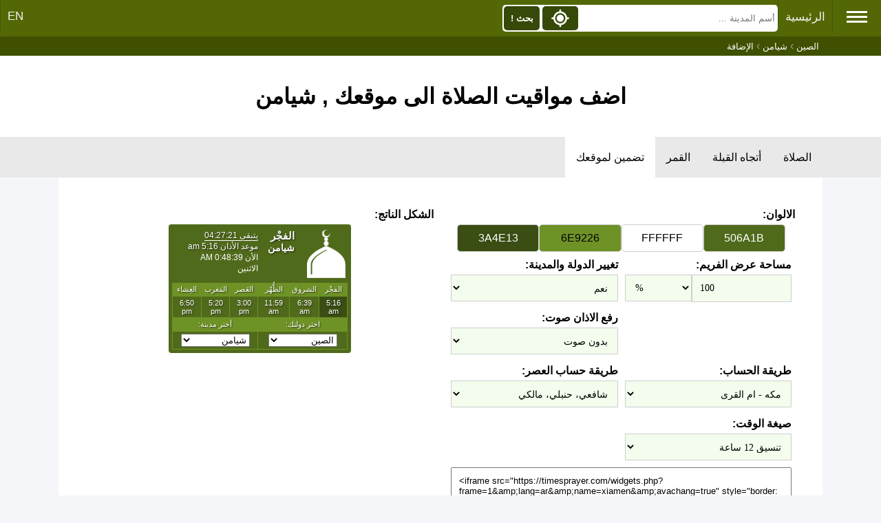

--- FILE ---
content_type: text/html; charset=UTF-8
request_url: https://timesprayer.com/prayer-times-widgets-xiamen.html
body_size: 6946
content:
<!DOCTYPE html><html lang="ar"><head><meta charset="utf-8"><title>إضف مواقيت الصلاة لمدينة شيامن لموقعك الالكتروني</title><meta http-equiv="X-UA-Compatible" content="IE=edge"><meta name="viewport" content="width=device-width, initial-scale=1"><meta name="keywords" content="مواقيت الصلاة,مواقيت,الصلاة,اوقات الصلاة,Time prayer,Prayer Times شيامن"/><meta name="description" content="إضف مواقيت الصلاة لمدينة شيامن  prayer times شيامن  لموقعك الالكتروني"/><link rel="shortcut icon" type="image/x-icon" href="//timesprayer.com/images/favicon.ico"/><meta name="theme-color" content="#59771D"><link rel="alternate" hreflang="x-default" href="https://timesprayer.com/prayer-times-widgets-xiamen.html"/><link rel="alternate" hreflang="ar" href="https://timesprayer.com/prayer-times-widgets-xiamen.html"/><link rel="alternate" hreflang="en" href="https://timesprayer.com/en/prayer-times-widgets-xiamen.html"/><meta property="og:title" content="إضف مواقيت الصلاة لمدينة شيامن لموقعك الالكتروني"/><meta property="og:description" content="إضف مواقيت الصلاة لمدينة شيامن  prayer times شيامن  لموقعك الالكتروني"/><meta property="og:type" content="website"/><meta property="og:url" content="//timesprayer.com/prayer-times-widgets-xiamen.html"/><meta property="og:image" content="//timesprayer.com/files/1401983634_800px-Flag_of_the_Peoples_Republic_of_China.svg.png"/><link rel="image_src" type="image/png" href="//timesprayer.com/files/1401983634_800px-Flag_of_the_Peoples_Republic_of_China.svg.png"/><meta property="og:image:type" content="image/png"/><style>*{list-style:none;text-decoration:none;margin:0;padding:0;box-sizing:border-box;font-family:'Open Sans',sans-serif;direction:rtl}a{text-decoration:none;color:#2e52a4}body{background:#f5f6fa;position:relative}.container{min-height:calc(100vh-237px)}.sidebar{background:rgb(83,104,5);position:absolute;right:0;width:225px;height:100%;padding:20px 0;transition:all .5s ease;z-index:2;min-height:718px}.sidebar .logo{margin-bottom:30px;text-align:center}.sidebar .logo img{display:block;width:102.39px;height:127.28px;margin:0 auto}.sidebar .logo h3{color:#fff;margin:10px 0 5px}.sidebar .logo p{color:rgb(206,240,253);font-size:14px}.sidebar ul li{padding-left:5px}.sidebar ul li a{display:block;padding:13px 30px;border-bottom:1px solid #678d10;color:rgb(241,237,237);font-size:16px;position:relative}.sidebar ul li a:hover,.sidebar ul li a.active{color:#364909;background:white;border-left:2px solid rgb(86,104,5)}.sidebar ul li a:hover:before,.sidebar ul li a.active:before{display:block}.sidebar li a.prayertimes{background:url(//timesprayer.com/images/prayertimes.svg) no-repeat;background-position-y:center;background-position-x:right}.sidebar li a.date{background:url(//timesprayer.com/images/calendar.svg) no-repeat;background-position-y:center;background-position-x:right}.sidebar li a.convert{background:url(//timesprayer.com/images/clock.svg) no-repeat;background-position-y:center;background-position-x:right}.sidebar li a.moon{background:url(//timesprayer.com/images/moon.svg) no-repeat;background-position-y:center;background-position-x:right}.sidebar li a.zakat{background:url(//timesprayer.com/images/calculator.svg) no-repeat;background-position-y:center;background-position-x:right}.sidebar li a.dua{background:url(//timesprayer.com/images/dua.svg) no-repeat;background-position-y:center;background-position-x:right}.sidebar li a.qibla{background:url(//timesprayer.com/images/qibla.svg) no-repeat;background-position-y:center;background-position-x:right}.sidebar li a.allahnames{background:url(//timesprayer.com/images/99.svg) no-repeat;background-position-y:center;background-position-x:right}.sidebar li a.totalmuslims{background:url(//timesprayer.com/images/totalmuslims.svg) no-repeat;background-position-y:center;background-position-x:right}.container{padding:0;line-height:28px;max-width:1110px;margin:0 auto}#header{text-align:center;background:#FFF;padding:30px 0}.topnav{background-color:rgb(83,104,5);padding-bottom:3px}.topnav a{float:right;display:block;color:#f2f2f2;text-align:center;padding:14px 10px;text-decoration:none;font-size:17px;border-left:1px solid rgb(66,90,17)}.topnav .hamburger{padding:12px 20px;font-size:26px;display:inline;float:right;border-left:1px solid rgb(66,90,17);cursor:pointer}.topnav a:hover,.topnav .hamburger:hover{background-color:rgb(70,93,25);color:#FFF}.topnav .active{background-color:#4CAF50;color:white}.topnav .hamburger i{width:30px;height:3px;background-color:#FFF;margin:4px 0;display:block}.topnav-left{float:left}.containerBlock{background-color:#FFF;padding:30px;margin-top:30px}.containerBlock h1{font-size:26px}.containerBlock h2{font-size:20px}@media only screen and (max-width:1572px){.sidebar{right:-225px}}@media only screen and (max-width:640px){h1{font-size:22px}}#footer{background:#FFF;padding:30px;font-size:16px;color:rgb(71,97,20);text-align:center;border-top:#e6e6e6 solid 3px}.clear{clear:both}.topnav .searchBlock{display:inline-block}.topnav form{position:relative;display:inline-block;padding:0;margin:0;background-color:#FFF;margin-top:7px;border-radius:5px;width:400px}.topnav form input{height:35px;float:right;margin:2px;border-width:0;background-color:#FFF;padding:2px;width:70.5%}.topnav form button{height:35px;float:left;margin:2px;border-width:0;padding:2px;background-color:#364909;width:13%;border-radius:5px;color:#FFF;font-weight:bold}.topnav form button img{height:100%;width:100%}.autocomplete-items{position:absolute;right:3px;background-color:#FFF;width:98%;z-index:1;top:39px}.autocomplete-items div{padding:10px;cursor:pointer;background-color:#fff;text-align:right;font-size:.72em}.autocomplete-items div:nth-of-type(even){background:#f2f2f2}.autocomplete-items div:hover{background-color:#e9e9e9}.autocomplete-items div .ciname{display:block;color:#017cbd;line-height:1.2}.autocomplete-items div .flag{width:20px;height:14px;border-width:0;margin-left:5px}.a .autocomplete-items div:hover{background-color:#e9e9e9}span.flag{width:22px;height:15px;display:inline-block;border:1px solid #ccc}img.flag{width:30px}.flag{background:url(//timesprayer.com/images/flags_responsive.png) no-repeat;background-size:100%}.autocomplete-active{background-color:DodgerBlue!important;color:#fff}@media only screen and (min-width:1573px){.topnav form{margin-right:90px}}@media only screen and (max-width:640px){.topnav form,.topnav .searchBlock{display:inline-block;width:100%}}.breadcrumb{background-color:rgb(63 80 0);}.breadcrumb ol{padding:5px 5px;list-style:none;max-width:1110px;margin:0 auto;color:#999999}.breadcrumb ol li{display:inline;font-size:13px;color:#FFF}.breadcrumb ol li a{color:#FFF;text-decoration:none}.breadcrumb ol li a:hover{color:#ccc;text-decoration:underline}@media (max-width:640px){.breadcrumb{display:none}}.midLinks{background-color:#e9e9e9;text-overflow:ellipsis;white-space:nowrap}.midLinks ul{list-style-type:none;margin:0;padding:0;max-width:1110px;margin:0 auto}.midLinks li{display:inline-block}.midLinks li a{display:block;color:#000;text-align:center;padding:20px 16px;font-size:16px}.midLinks .active{background-color:#FFF}.currLinks{background-color:#FFF;padding:10px 5px}.currLinks a{padding:3px 10px;display:inline-block;margin-right:1%;border-radius:5px;background-color:#f7f7f7;margin-bottom:10px}.currLinks a:hover{background-color:#ddd}.currLinks .active{background-color:#ddd}@media only screen and (max-width:520px){.midLinks{overflow:scroll}.currLinks a{width:48%}}.header{padding:40px 20px;text-align:center;background-color:#FFF}.firstBlock{margin-top:0}.txt-center{text-align:center}.txt-right{text-align:right}.colorbuttoms input{font-size:16px;padding:10px;text-align:center;direction:ltr;border:1px solid rgb(206,206,206);box-sizing:border-box;width:23.60%;border-radius:5px}.rows .col3{width:32.99%;float:right;padding:5px;box-sizing:border-box}.rows .col2{width:49.99%;float:right;padding:5px;box-sizing:border-box}.setting label{font-weight:bold}.rows .col2 select{width:100%;padding:10px;font-size:14px;border:1px solid rgb(206,206,206);background:rgb(243,252,237);font-family:tahoma}.widthsize input{box-sizing:border-box;width:60%;float:left;direction:ltr;padding:11px;font-size:14px;border:1px solid rgb(206,206,206);background:rgb(243,252,237);font-family:tahoma}.rows .widthsize select{box-sizing:border-box;width:39.99%;float:left;direction:ltr}.resultcode{padding:5px}.resultcode textarea{width:100%;box-sizing:border-box;padding:11px;direction:ltr;resize:vertical}.listinformation .setting,.listinformation .result{float:right;width:50%;box-sizing:border-box;padding:10px}#iframe1{height:200px}#iframe2{height:275px}#iframe3{height:266px}@media only screen and (max-width:700px){.containerBlock{padding:0}}@media only screen and (max-width:350px){.listinformation{padding:0}.listinformation .info{padding:0}.prayertimerange{font-size:10px;line-height:16px}}@media only screen and (max-width:768px){.mobile{width:100%!important;display:block}.listinformation{padding:0}.prayertimerange{font-size:12px;line-height:16px}}</style><script>['https://timesprayer.com/js/jscolor.min.1.2.js'].forEach(function(src){var script=document.createElement('script');script.src=src;script.async=false;document.head.appendChild(script);script.onload=function(){function shadeColor(color,percent){var R=parseInt(color.substring(1,3),16);var G=parseInt(color.substring(3,5),16);var B=parseInt(color.substring(5,7),16);R=parseInt(R*(100+percent)/100);G=parseInt(G*(100+percent)/100);B=parseInt(B*(100+percent)/100);R=(R<255)?R:255;G=(G<255)?G:255;B=(B<255)?B:255;var RR=((R.toString(16).length==1)?"0"+R.toString(16):R.toString(16));var GG=((G.toString(16).length==1)?"0"+G.toString(16):G.toString(16));var BB=((B.toString(16).length==1)?"0"+B.toString(16):B.toString(16));return RR+GG+BB}function rgb2hex(rgb){if(/^#[0-9A-F]{6}$/i.test(rgb))return rgb;rgb=rgb.match(/^rgb\((\d+),\s*(\d+),\s*(\d+)\)$/);function hex(x){return("0"+parseInt(x).toString(16)).slice(-2)}return hex(rgb[1])+hex(rgb[2])+hex(rgb[3])}}});function updateURLParameter(url,param,paramVal,remove){var newAdditionalURL="";var tempArray=url.split("?");var baseURL=tempArray[0];var additionalURL=tempArray[1];var temp="";if(additionalURL){tempArray=additionalURL.split("&");for(var i=0;i<tempArray.length;i++){if(tempArray[i].split('=')[0]!=param){newAdditionalURL+=temp+tempArray[i];temp="&"}}}var rows_txt="";if(!remove){var rows_txt=temp+""+param+"="+paramVal}return baseURL+"?"+newAdditionalURL+rows_txt}function changeTextAreaContent(theme){var content=document.getElementById('continer'+theme).innerHTML.trim();var parser=new DOMParser();var htmlDoc=parser.parseFromString(content,"text/html");htmlDoc.getElementById("iframe"+theme).removeAttribute("onload");htmlDoc.getElementById("iframe"+theme).removeAttribute("id");document.getElementById("result"+theme).innerHTML=htmlDoc.documentElement.getElementsByTagName("body")[0].innerHTML.split('&').join('&amp;')}function resizeIframe(frameId){if(document.getElementById(frameId).contentWindow.document.documentElement!=null){document.getElementById(frameId).style.height=document.getElementById(frameId).contentWindow.document.body.offsetHeight+'px'}}function updateframe(theme){var iframeid="iframe"+theme;if(document.getElementById("typewidth"+theme).value=='%'&&parseInt(document.getElementById("width"+theme).value)>=100){document.getElementById("width"+theme).value=100}document.getElementById(iframeid).style.width=document.getElementById("width"+theme).value+document.getElementById("typewidth"+theme).value;var defaultValues={"sound":"false","avachang":"false","method":"4","asr":"0","time":"1","fcolor":"506A1B","scolor":"FFFFFF","tcolor":"6E9226","frcolor":"3A4E13"};var src=document.getElementById(iframeid).src;for(var elm in defaultValues){if(document.getElementById(elm+theme).value==defaultValues[elm]){src=updateURLParameter(src,elm,document.getElementById(elm+theme).value,true)}else{src=updateURLParameter(src,elm,document.getElementById(elm+theme).value,false)}};document.getElementById(iframeid).src=src;document.getElementById(iframeid).onload=function(){resizeIframe(iframeid);changeTextAreaContent(theme)}}</script><meta name="google" value="notranslate"></head><body><div class="topnav" id="myTopnav"><span class="hamburger"><i></i><i></i><i></i></span><a href="//timesprayer.com" title="مواقيت الصلاة">الرئيسية</a><div class="topnav-left"><a href="//timesprayer.com/en/prayer-times-widgets-xiamen.html" title="EN">EN</a></div><div class="searchBlock" itemscope itemtype="https://schema.org/WebSite"><meta itemprop="url" content="//timesprayer.com/"/><form class="searchform" method="get" action="//timesprayer.com/search/" itemprop="potentialAction" itemscope itemtype="https://schema.org/SearchAction"><meta itemprop="target" content="//timesprayer.com/search/?q={q}"/><input type="search" name="q" id="q" aria-label="Search" placeholder="أسم المدينة ..." autocomplete="off" itemprop="query-input"/><button type="submit" class="search" onclick="searchLocation();return false;">بحث !</button><button type="button" class="location" onclick="myLocation()"><img src="//timesprayer.com/images/location.svg" title="جد مكاني !"></button></form><span id="resultLocation" style="color:#FFF;"></span></div><div class="clear"></div></div><div class="sidebar"><div class="logo"><a href="//timesprayer.com" title="مواقيت الصلاة"><img src="//timesprayer.com/images/logo.png" alt="logo"><h3>مواقيت الصلاة</h3><p>مواعيد الأذان</p></a></div><ul><li><a href="//timesprayer.com/prayertimes/" title="مواقيت الصلاة" class="prayertimes">مواقيت الصلاة</a></li><li><a href="//timesprayer.com/qibla/" title="إتجاه القبلة" class="qibla"> إتجاه القبلة</a></li><li><a href="//timesprayer.com/moon/" title="القمر اليوم" class="moon">القمر اليوم</a></li><li><a href="//timesprayer.com/zakatcalculator.html" title="حاسبة الزكاة" class="zakat">حاسبة الزكاة</a></li><li><a href="//timesprayer.com/todayhijridate.html" title="التاريخ الهجري" class="date">التاريخ الهجري</a></li><li><a href="//timesprayer.com/dateconverter.html" title="تحويل التاريخ" class="convert">تحويل التاريخ</a></li><li><a href="//timesprayer.com/hijricalendar.html" title="التقويم الهجري" class="date">التقويم الهجري</a></li><li><a href="//timesprayer.com/dua-and-azkar/" title="الدعاء والأذكار" class="dua"> الدعاء والأذكار</a></li><li><a href="//timesprayer.com/99-names-of-allah/" title="أسماء الله الحسنى" class="allahnames">أسماء الله الحسنى</a></li><li><a href="//timesprayer.com/muslim-population/" title="تعداد المسلمين" class="totalmuslims">تعداد المسلمين</a></li><li><a href="https://islamicazkar.com/" target="_blank" title="Islamic azkar" class="allahnames">أذكار إسلامية</a></li></ul></div><div class="breadcrumb"><ol itemscope itemtype="https://schema.org/BreadcrumbList"><li itemprop="itemListElement" itemscope itemtype="https://schema.org/ListItem"><a itemprop="item" href="//timesprayer.com/prayer-times-cities-china.html"><span itemprop="name">الصين</span></a><meta itemprop="position" content="1"/></li> ›
            <li itemprop="itemListElement" itemscope itemtype="https://schema.org/ListItem"><a itemprop="item" href="//timesprayer.com/prayer-times-in-xiamen.html"><span itemprop="name">شيامن</span></a><meta itemprop="position" content="2"/></li> ›
            <li itemprop="itemListElement" itemscope itemtype="https://schema.org/ListItem"><span itemprop="name">الإضافة</span><meta itemprop="position" content="3"/></li></ol></div><div class="header"><h1>اضف مواقيت الصلاة الى موقعك , شيامن</h1></div><div class="midLinks"><ul><li><a href="//timesprayer.com/prayer-times-in-xiamen.html" title="مواقيت الصلاة شيامن">الصلاة</a></li><li><a href="//timesprayer.com/direction-qibla-xiamen.html" title="اتجاه القبلة نحو الكعبة من شيامن">أتجاه القبلة</a></li><li><a href="//timesprayer.com/moon/china-cn/xiamen/">القمر</a></li><li><a href="//timesprayer.com/prayer-times-widgets-xiamen.html" class="active" title="تضمين لموقعك شيامن"> تضمين لموقعك</a></li></ul></div><div class="container"><div class="containerBlock firstBlock"><div class="listinformation"><div class="setting mobile"><div class="colors"><label>الالوان:</label><div class="colorbuttoms txt-center"><input class="jscolor" value="506A1B" onchange="updateframe(1);" id="fcolor1" autocomplete="off" style="background-color:rgb(80,106,27);color:rgb(255,255,255);"><input class="jscolor " value="FFFFFF" onchange="updateframe(1);" id="scolor1" autocomplete="off" style="background-color:rgb(255,255,255);color:rgb(0,0,0);"><input class="jscolor" value="6E9226" onchange="updateframe(1);" id="tcolor1" autocomplete="off" style="background-color:rgb(47,105,146);color:rgb(255,255,255);"><input class="jscolor" value="3A4E13" onchange="updateframe(1);" id="frcolor1" autocomplete="off" style="background-color:rgb(58,78,19);color:rgb(255,255,255);"></div></div><div class="options rows"><div class="col2 widthsize"><label>مساحة عرض الفريم:</label><input type="number" name="width" id="width1" value="100" onchange="updateframe(1);" required/><select name="typewidth" id="typewidth1" onchange="updateframe(1);"><option value="%" selected>%</option><option value="px">PX</option></select></div><div class="col2"><label>تغيير الدولة والمدينة:</label><select name="avachang" id="avachang1" onchange="updateframe(1);"><option value="true">نعم</option><option value="false">لا</option></select></div><div class="col2"><label>رفع الاذان صوت:</label><select name="sound" id="sound1" onchange="updateframe(1);"><option value="false">بدون صوت</option><option value="true">رفع الاذان صوت</option></select></div><div class="col2"><label>طريقة الحساب:</label><select name="method" id="method1" onchange="updateframe(1);"><option value="0">الجعفري - الاثنى عشريه</option><option value="1">كراتشي - جامعة العلوم الإسلامية</option><option value="2">الجمعية الإسلامية لأمريكا الشمالية</option><option value="3">رابطة العالم الإسلامي</option><option value="4" selected="selected">مكه - ام القرى</option><option value="5">الهيئة العامة المصرية للمساحة</option><option value="6">إعداد مخصص</option><option value="7">جامعة طهران - معهد الجيوفيزياء</option><option value="8">وزارة الشؤون الدينية والأوقاف الجزائرية</option><option value="9">الخليج 90 دقيقه العشاء ثابت</option><option value="10">الهيئة العامة المصرية للمساحة (Bis)</option><option value="11">اتحاد المنظمات الإسلامية في فرنسا</option><option value="12">نظام المعلومات الاندونيسي</option><option value="13">الشؤون الدينية التركية</option><option value="14">ألمانيا مخصص</option><option value="15">روسيا مخصص</option><option value="16">قطر</option><option value="17">مكه - ام القرى - رمضان</option><option value="18">هيئة المجلس الإسلامي السنغافوري (مویس)</option><option value="19">الكويت</option></select></div><div class="col2"><label>طريقة حساب العصر:</label><select name="asr" id="asr1" onchange="updateframe(1);"><option value="0" selected="selected">شافعي، حنبلي، مالكي</option><option value="1">حنفي</option></select></div><div class="col2"><label>صيغة الوقت:</label><select name="time" id="time1" onchange="updateframe(1);"><option value="0">تنسيق 24 ساعة</option><option value="1" selected="selected">تنسيق 12 ساعة</option></select></div><div class="clear"></div><div class="resultcode"><textarea name="result" id="result1" onclick="this.focus();this.select()" rows="6"></textarea></div></div></div><div class="result mobile"><h4>الشكل الناتج:</h4><div class="txt-center" style="width:265px;margin:0 auto;" id="continer1"><iframe src="//timesprayer.com/widgets.php?frame=1&lang=ar&name=xiamen" id="iframe1" style="border:none;overflow:hidden;"></iframe></div></div><div class="clear"></div></div><script>updateframe(1);</script></div><div class="containerBlock"><div class="listinformation"><div class="setting mobile"><div class="colors"><label>الالوان:</label><div class="colorbuttoms txt-center"><input class="jscolor" value="506A1B" onchange="updateframe(2);" id="fcolor2" autocomplete="off" style="background-color:rgb(80,106,27);color:rgb(255,255,255);"><input class="jscolor " value="FFFFFF" onchange="updateframe(2);" id="scolor2" autocomplete="off" style="background-color:rgb(255,255,255);color:rgb(0,0,0);"><input class="jscolor" value="6E9226" onchange="updateframe(2);" id="tcolor2" autocomplete="off" style="background-color:rgb(47,105,146);color:rgb(255,255,255);"><input class="jscolor" value="3A4E13" onchange="updateframe(2);" id="frcolor2" autocomplete="off" style="background-color:rgb(58,78,19);color:rgb(255,255,255);"></div></div><div class="options rows"><div class="col2 widthsize"><label>مساحة عرض الفريم:</label><input type="number" name="width" id="width2" value="100" onchange="updateframe(2);" required/><select name="typewidth" id="typewidth2" onchange="updateframe(2);"><option value="%" selected>%</option><option value="px">PX</option></select></div><div class="col2"><label>تغيير الدولة والمدينة:</label><select name="avachang" id="avachang2" onchange="updateframe(2);"><option value="true">نعم</option><option value="false">لا</option></select></div><div class="col2"><label>رفع الاذان صوت:</label><select name="sound" id="sound2" onchange="updateframe(2);"><option value="false">بدون صوت</option><option value="true">رفع الاذان صوت</option></select></div><div class="col2"><label>طريقة الحساب:</label><select name="method" id="method2" onchange="updateframe(2);"><option value="0">الجعفري - الاثنى عشريه</option><option value="1">كراتشي - جامعة العلوم الإسلامية</option><option value="2">الجمعية الإسلامية لأمريكا الشمالية</option><option value="3">رابطة العالم الإسلامي</option><option value="4" selected="selected">مكه - ام القرى</option><option value="5">الهيئة العامة المصرية للمساحة</option><option value="6">إعداد مخصص</option><option value="7">جامعة طهران - معهد الجيوفيزياء</option><option value="8">وزارة الشؤون الدينية والأوقاف الجزائرية</option><option value="9">الخليج 90 دقيقه العشاء ثابت</option><option value="10">الهيئة العامة المصرية للمساحة (Bis)</option><option value="11">اتحاد المنظمات الإسلامية في فرنسا</option><option value="12">نظام المعلومات الاندونيسي</option><option value="13">الشؤون الدينية التركية</option><option value="14">ألمانيا مخصص</option><option value="15">روسيا مخصص</option><option value="16">قطر</option><option value="17">مكه - ام القرى - رمضان</option><option value="18">هيئة المجلس الإسلامي السنغافوري (مویس)</option><option value="19">الكويت</option></select></div><div class="col2"><label>طريقة حساب العصر:</label><select name="asr" id="asr2" onchange="updateframe(2);"><option value="0" selected="selected">شافعي، حنبلي، مالكي</option><option value="1">حنفي</option></select></div><div class="col2"><label>صيغة الوقت:</label><select name="time" id="time2" onchange="updateframe(2);"><option value="0">تنسيق 24 ساعة</option><option value="1" selected="selected">تنسيق 12 ساعة</option></select></div><div class="clear"></div><div class="resultcode"><textarea name="result" id="result2" onclick="this.focus();this.select()" rows="6"></textarea></div></div></div><div class="result mobile"><h4>الشكل الناتج:</h4><div class="txt-center" style="width:265px;margin:0 auto;" id="continer2"><iframe src="//timesprayer.com/widgets.php?frame=2&lang=ar&name=xiamen" id="iframe2" style="border:none;overflow:hidden;"></iframe></div></div><div class="clear"></div></div><script>updateframe(2);</script></div><div class="containerBlock"><div class="listinformation"><div class="setting mobile"><div class="colors"><label>الالوان:</label><div class="colorbuttoms txt-center"><input class="jscolor" value="506A1B" onchange="updateframe(3);" id="fcolor3" autocomplete="off" style="background-color:rgb(80,106,27);color:rgb(255,255,255);"><input class="jscolor " value="FFFFFF" onchange="updateframe(3);" id="scolor3" autocomplete="off" style="background-color:rgb(255,255,255);color:rgb(0,0,0);"><input class="jscolor" value="6E9226" onchange="updateframe(3);" id="tcolor3" autocomplete="off" style="background-color:rgb(47,105,146);color:rgb(255,255,255);"><input class="jscolor" value="3A4E13" onchange="updateframe(3);" id="frcolor3" autocomplete="off" style="background-color:rgb(58,78,19);color:rgb(255,255,255);"></div></div><div class="options rows"><div class="col2 widthsize"><label>مساحة عرض الفريم:</label><input type="number" name="width" id="width3" value="100" onchange="updateframe(3);" required/><select name="typewidth" id="typewidth3" onchange="updateframe(3);"><option value="%" selected>%</option><option value="px">PX</option></select></div><div class="col2"><label>تغيير الدولة والمدينة:</label><select name="avachang" id="avachang3" onchange="updateframe(3);"><option value="true">نعم</option><option value="false">لا</option></select></div><div class="col2"><label>رفع الاذان صوت:</label><select name="sound" id="sound3" onchange="updateframe(3);"><option value="false">بدون صوت</option><option value="true">رفع الاذان صوت</option></select></div><div class="col2"><label>طريقة الحساب:</label><select name="method" id="method3" onchange="updateframe(3);"><option value="0">الجعفري - الاثنى عشريه</option><option value="1">كراتشي - جامعة العلوم الإسلامية</option><option value="2">الجمعية الإسلامية لأمريكا الشمالية</option><option value="3">رابطة العالم الإسلامي</option><option value="4" selected="selected">مكه - ام القرى</option><option value="5">الهيئة العامة المصرية للمساحة</option><option value="6">إعداد مخصص</option><option value="7">جامعة طهران - معهد الجيوفيزياء</option><option value="8">وزارة الشؤون الدينية والأوقاف الجزائرية</option><option value="9">الخليج 90 دقيقه العشاء ثابت</option><option value="10">الهيئة العامة المصرية للمساحة (Bis)</option><option value="11">اتحاد المنظمات الإسلامية في فرنسا</option><option value="12">نظام المعلومات الاندونيسي</option><option value="13">الشؤون الدينية التركية</option><option value="14">ألمانيا مخصص</option><option value="15">روسيا مخصص</option><option value="16">قطر</option><option value="17">مكه - ام القرى - رمضان</option><option value="18">هيئة المجلس الإسلامي السنغافوري (مویس)</option><option value="19">الكويت</option></select></div><div class="col2"><label>طريقة حساب العصر:</label><select name="asr" id="asr3" onchange="updateframe(3);"><option value="0" selected="selected">شافعي، حنبلي، مالكي</option><option value="1">حنفي</option></select></div><div class="col2"><label>صيغة الوقت:</label><select name="time" id="time3" onchange="updateframe(3);"><option value="0">تنسيق 24 ساعة</option><option value="1" selected="selected">تنسيق 12 ساعة</option></select></div><div class="clear"></div><div class="resultcode"><textarea name="result" id="result3" onclick="this.focus();this.select()" rows="6"></textarea></div></div></div><div class="result mobile"><h4>الشكل الناتج:</h4><div class="txt-center" style="width:265px;margin:0 auto;" id="continer3"><iframe src="//timesprayer.com/widgets.php?frame=3&lang=ar&name=xiamen" id="iframe3" style="border:none;overflow:hidden;"></iframe></div></div><div class="clear"></div></div><script>updateframe(3);</script></div></div><div id="footer"><div>V1.25.7-S3
- <a href="//timesprayer.com/c-PrivacyPolicy.html" title="Privacy Policy">Privacy Policy</a> - <a href="//timesprayer.com/c-aboutads.html" title="ظهور الاعلانات">ظهور الاعلانات</a></div><div><a href="https://symbolcopyright.com/" target="_blank" title="&#169;">&#169;</a> 2011 جميع الحقوق محفوظة لموقع <a href="//timesprayer.com" title="مواقيت الصلاة">مواقيت الصلاة</a></div>
Developed by MRSD</div><script>var hamburger=document.querySelector(".hamburger");hamburger.addEventListener("click",function(){var elm=document.getElementsByClassName("sidebar")[0];var currentVal=window.getComputedStyle(elm,null).getPropertyValue('right');if(currentVal=='0px'||currentVal==''){elm.style.right="-225px"}else{elm.style.right="0px"}});var siteURL='//timesprayer.com';var language='ar';function appJs(jsFile){var element=document.createElement("script");element.src=jsFile;document.body.appendChild(element)};function afterLoad(){setTimeout(function downloadJs(){appJs("https://maps.googleapis.com/maps/api/js?key=AIzaSyC9IneXdwfkqK4UbkZ_OZ_S0gDtfj9Ux0w&language=en");appJs("//timesprayer.com/js/search.1.2.3.js");var element=document.createElement("script");element.async=true;element.src="//pagead2.googlesyndication.com/pagead/js/adsbygoogle.js";document.body.appendChild(element);(adsbygoogle=window.adsbygoogle||[]).push({google_ad_client:"ca-pub-9184638470810001",enable_page_level_ads:true})},2000)}if(window.addEventListener)window.addEventListener("load",afterLoad,false);else if(window.attachEvent)window.attachEvent("onload",afterLoad);else window.onload=afterLoad;(function(i,s,o,g,r,a,m){i['GoogleAnalyticsObject']=r;i[r]=i[r]||function(){(i[r].q=i[r].q||[]).push(arguments)},i[r].l=1*new Date();a=s.createElement(o),m=s.getElementsByTagName(o)[0];a.async=1;a.src=g;m.parentNode.insertBefore(a,m)})(window,document,'script','//www.google-analytics.com/analytics.js','ga');ga('create','UA-51636779-1','timesprayer.com');ga('send','pageview');</script></body></html>

--- FILE ---
content_type: text/html; charset=UTF-8
request_url: https://timesprayer.com/widgets.php?frame=1&lang=ar&name=xiamen&avachang=true
body_size: 3734
content:
<!DOCTYPE html><html><head><title>Widget</title><style>html,body{margin:0;padding:0;background:#FFF}</style></head><body><style type="text/css">#boxframeprayer{width:100%;background:#506A1B;direction:rtl;color:#FFF;padding:5px;font-family:Tahoma,Geneva,sans-serif;border-radius:4px;box-sizing:border-box}#boxframeprayer img{border:0}#boxframeprayer table{border:0;width:100%;border-collapse:collapse}#boxframeprayer table tr td{vertical-align:top;padding:3px}#boxframeprayer table tr:first-child td img{height:70px}#boxframeprayer table tr td .currentpray{font-size:15px;font-weight:bold;text-shadow:1px 1px 2px rgba(0,0,0,.63)}#boxframeprayer table tr td .thetimes{font-size:12px;font-weight:normal;line-height:16px;text-shadow:1px 1px 2px rgba(0,0,0,.63)}#boxframeprayer table tr td .thetimes span:first-child{border-bottom:1px solid #FFF}#boxframeprayer table tr td .datetime{font-size:12px;font-weight:normal;line-height:16px;text-align:right}#boxframeprayer table tr td .city{font-size:14px;font-weight:bold;text-shadow:1px 1px 2px rgba(0,0,0,.63)}#boxframeprayer table tr td .country{font-size:12px;font-weight:normal;text-shadow:1px 1px 2px rgba(0,0,0,.63)}#boxframeprayer table tr.headtdprayer td{font-size:12px;text-align:center;background:#6E9226}#boxframeprayer table.tbllistprayer tr td{font-size:11px;text-align:center;border-right:1px solid #6E9226;border-left:1px solid #6E9226;border-bottom:1px solid #6E9226;text-shadow:1px 1px 2px rgba(0,0,0,.63)}.optiontr1 select{max-width:100px}td.heightlithcolor{background:#3A4E13}</style><div id="boxframeprayer"><table><tr><td><a href="//timesprayer.com/prayer-times-in-xiamen.html" target="_blank" title="مواقيت الصلاة"><img src="//timesprayer.com/images/logo.png" alt=""></a></td><td><div class="currentpray">الفجْر</div><div class="city">شيامن</div><div class="country"></div></td><td><div class="thetimes"><span>يتبقى <span id="countdown" style="font-size:12px;background:none;padding:0;margin:0;">--:--:--</span></span><br><span>موعد الأذان 5:16 am</span></div><div class="datetime playsound">الأن <span id="timenowinthecity">12:48:35 AM</span><br>الاثنين</div></td></tr></table><table class="tbllistprayer"><tr class="headtdprayer"><td>الفجْر</td>
<td>الشروق</td>
<td>الظُّهْر</td>
<td>العَصر</td>
<td>المَغرب</td>
<td>العِشاء</td>
</tr><tr class="tbprayer"><td class="heightlithcolor">5:16 am</td>
<td >6:39 am</td>
<td >11:59 am</td>
<td >3:00 pm</td>
<td >5:20 pm</td>
<td >6:50 pm</td>
</tr><tr class="headtdprayer optiontr1"><td colspan="3">اختر دولتك:</td><td colspan="3">أختر مدينة:</td></tr><tr class="optiontr1"><td colspan="3"><select name="country" id="cid" onchange="changeCountry()"><option value="1">السعودية</option><option value="2">مصر</option><option value="3">الإمارات</option><option value="4">اليمن</option><option value="5">فلسطين</option><option value="6">ليبيا</option><option value="7">المغرب</option><option value="8">تونس</option><option value="9">الجزائر</option><option value="10">العراق</option><option value="11">السودان</option><option value="12">الكويت</option><option value="13">قطر</option><option value="14">الأردن</option><option value="15">لبنان</option><option value="16">سوريا</option><option value="17">عمان</option><option value="18">الهند</option><option value="19">تركيا</option><option value="20">المملكة المتحدة</option><option value="21">روسيا</option><option value="22">امريكا</option><option value="23">موريتانيا</option><option value="24">كوريا الجنوبية</option><option value="25">كوريا الشمالية</option><option value="26">إندونيسيا</option><option value="27">ماليزيا</option><option value="28">فليبين</option><option value="29">كندا</option><option value="30">فرنسا</option><option value="31">البحرين</option><option value="32" selected="selected">الصين</option><option value="33">اليابان</option><option value="34">إيران</option><option value="36">إيطاليا</option><option value="37">ألمانيا</option><option value="38">السويد</option><option value="39">بنغلاديش</option><option value="40">باكستان</option><option value="41">أفغانستان</option><option value="43">كازاخستان</option><option value="44">إسبانيا</option><option value="45">النرويج</option><option value="176">نيجيريا</option></select></td><td colspan="3"><select name="city" id="ciid" onchange="changecity()"><option value="guangzhou">قوانغتشو</option><option value="shanghai">شنغهاي</option><option value="beijing">بكين</option><option value="shantou">شانتو</option><option value="shenzhen">شنتشن</option><option value="tianjin">تيانجين</option><option value="chengdu">تشنغدو</option><option value="dongguan">دونغقوان</option><option value="hangzhou">هانغتشو</option><option value="wuhan">ووهان</option><option value="shenyang">شنيانغ</option><option value="xian">شيآن</option><option value="nanjing">نانجينغ</option><option value="chongqing">تشونغتشينغ</option><option value="quanzhou">تشيوانتشو</option><option value="wenzhou">ونزهو</option><option value="qingdao">تشينغداو</option><option value="suzhou">سوتشو</option><option value="haerbin">هاربين</option><option value="xiamen" selected="selected">شيامن</option><option value="zhengzhou">تشنغتشو</option><option value="jinan">جينان</option><option value="nanchang">نانتشانغ</option><option value="dalian">داليان</option><option value="changsha">تشانغشا</option><option value="taiyuan">تاييوان</option><option value="shijiazhuang">شيجياتشوانغ</option><option value="kunming">كونمينغ</option><option value="wuxi">وشى</option><option value="changchun">تشانغتشون</option><option value="ningbo">نينغبو</option><option value="zibo">تسيبو</option><option value="hefei">خفى</option><option value="changzhou">تشانغتشو</option><option value="taizhou">تايتشو</option><option value="tangshan">تانغشان</option><option value="nantong">نانتونغ</option><option value="nanning">ناننينغ</option><option value="guiyang">قوييانغ</option><option value="wulumuqi">Wulumuqi</option><option value="fuzhou">فوتشو</option><option value="huaian">هوايان</option><option value="xuzhou">سوزهو</option><option value="linyi">ليني</option><option value="lanzhou">لانتشو</option><option value="yangzhou">يانغتشو</option><option value="huizhou">هويتشو</option><option value="anshan">آنشان</option><option value="huaibei">هوايبي</option><option value="haikou">هايكو</option><option value="jinhua">جينهوا</option><option value="baotou">باوتو</option><option value="liuzhou">يوتشو</option><option value="anyang">انيانغ</option><option value="hohhot">هوهيهوت</option><option value="jilin">جيلين</option><option value="putian">بوتيان</option><option value="xiangtan">شيانغتان</option><option value="yantai">يانتاى</option><option value="luoyang">لويانغ</option><option value="huainan">هواينان</option><option value="nanchong">نانتشونغ</option><option value="jiangmen">جيانغمن</option><option value="nanyang">نانيانغ</option><option value="baoding">باودينغ</option><option value="fuyang">فويانغ</option><option value="taian">تايآن</option><option value="luan">Luan</option><option value="datong">داتونغ</option><option value="yancheng">يانتشنغ</option><option value="zhanjiang">تشانجيانغ</option><option value="zaozhuang">تساوتشوانغ</option><option value="huangshi">هوانغشي</option><option value="weifang">يفانغ</option><option value="yinchuan">ينتشوان</option><option value="zhuhai">تشوهاى</option><option value="changde">تشانغده</option><option value="baoji">باوجى</option><option value="suqian">سوتشيان</option><option value="daqing">داتشينغ</option><option value="bozhou">بوتشو</option><option value="handan">هاندان</option><option value="panjin">بدل الإقامة</option><option value="maanshan">ماانشان</option><option value="zigong">جرس</option><option value="fushun">فوشون</option><option value="mianyang">ميانيانغ</option><option value="yingkou">ينغكو</option><option value="yichang">ييتشانغ</option><option value="heze">هيزي</option><option value="chifeng">تشيفنغ</option><option value="guilin">قويلين</option><option value="xiangfan">شيانغفان</option><option value="xuchang">شيوى تشانغ</option><option value="neijiang">نيجيانج</option><option value="zhaoqing">تشاوتشينغ</option><option value="xinyang">اكسينيانج</option><option value="liaocheng">ياوتشنغ</option><option value="maoming">ماومينغ</option><option value="jiaxing">جياشينغ</option><option value="zhenjiang">تشنجيانغ</option><option value="xining">شينينغ</option><option value="tianshui">تيانشوي</option><option value="ganzhou">قانتشو</option><option value="qujing">تشوجينغ</option><option value="wuhu">ووهو</option><option value="shaoxing">شاوشينغ</option><option value="xingtai">شينغتاى</option><option value="jingzhou">جينغتشو</option><option value="bazhong">باتشونغ</option><option value="jining">جيننج</option><option value="zunyi">تسونيى</option><option value="guigang">قويقانغ</option><option value="hengyang">هنغيانغ</option><option value="zhuzhou">تشوتشو</option><option value="lianyungang">يانيونقانغ</option><option value="ezhou">ايتشو</option><option value="pingdingshan">بينغدينغشان</option><option value="qinhuangdao">تشينهوانغداو</option><option value="benxi">بنشي</option><option value="wuwei">ووى</option><option value="hezhou">هيشو</option><option value="garze">جارتسه</option><option value="dongying">دونغ ينغ</option><option value="yueyang">يوييانغ</option><option value="laiwu">ايوو</option><option value="qiqihar">تشيتشيهار</option><option value="bangbu">Bangbu</option><option value="mudanjiang">مودانجيانغ</option><option value="xianyang">شيانيانغ</option><option value="linfen">ينفن</option><option value="weihai">ويهاي</option><option value="xinxiang">شينشيانغ</option><option value="kaifeng">كايفنغ</option><option value="jiamusi">جياموسى</option><option value="suihua">سويخه</option><option value="langfang">انغفانغ</option><option value="jiaozuo">جياوتسو</option><option value="rizhao">ريتشاو</option><option value="zhoushan">تشوشان</option><option value="yibin">ييبين</option><option value="kashi(kaxgar)">كاشي (Kaxgar)</option><option value="dandong">داندونغ</option><option value="panzhihua">بانتشيهوا</option><option value="anqing">تشينغ</option><option value="huludao">هولوداو</option><option value="shaoyang">شاويانغ</option><option value="binzhou">ينزهو</option><option value="zhangzhou-zhi">تشانغتشو تشى</option><option value="fuxin">فوشين</option><option value="dezhou">دتشو</option><option value="yangjiang">يانغجيانغ</option><option value="tieling">تيلينغ</option><option value="liaoyang">ياويانغ</option><option value="puyang">بويانغ</option><option value="yulin">يوليو</option><option value="jiujiang">جيوجيانغ</option><option value="chuzhou">تشوتشو</option><option value="cangzhou">تسانغتشو</option><option value="aksu">اكسو</option><option value="beihai">بيهاى</option><option value="zhoukou">تشوكو</option><option value="hegang">خقانغ</option><option value="nanping">نانبينغ</option><option value="chaozhou">تشاوتشو</option><option value="lishui">يشوى</option><option value="lhasa">لاسا</option><option value="karamay">كاراماي</option><option value="altay">التاي</option><option value="lijiang">ليجيانغ</option></select></td></tr></table></div><script>function httpAjax(url,mFunction){var xhttp=new XMLHttpRequest();xhttp.onreadystatechange=function(){if(this.readyState==4&&this.status==200){mFunction(JSON.parse(this.responseText))}};xhttp.open("GET",url,true);xhttp.send()}function changeCountry(){var c_value=document.getElementById("cid").value;httpAjax('//timesprayer.com/ajax.php?do=loadCities&language=ar&cid='+c_value,function(result){if(result.status==1){document.getElementById("ciid").innerHTML=result.msg}})}function changecity(){var ci_value=document.getElementById("ciid").value;var thisurl=window.location.href;var newUrl=thisurl.replace("name=xiamen","name="+ci_value);window.location.href=newUrl}var city_offset="8";var reminingtime=16045000;var soundfile="fajer";var douration_sound="280";var clean_url='timesprayer.com';</script><script src="//timesprayer.com/js/ptimer.js"></script><script>(function(i,s,o,g,r,a,m){i['GoogleAnalyticsObject']=r;i[r]=i[r]||function(){(i[r].q=i[r].q||[]).push(arguments)},i[r].l=1*new Date();a=s.createElement(o),m=s.getElementsByTagName(o)[0];a.async=1;a.src=g;m.parentNode.insertBefore(a,m)})(window,document,'script','//www.google-analytics.com/analytics.js','ga');ga('create','UA-51636779-1','timesprayer.com');ga('send','pageview');</script></body></html>

--- FILE ---
content_type: text/html; charset=UTF-8
request_url: https://timesprayer.com/widgets.php?frame=2&lang=ar&name=xiamen&avachang=true
body_size: 3741
content:
<!DOCTYPE html><html><head><title>Widget</title><style>html,body{margin:0;padding:0;background:#FFF}</style></head><body><style type="text/css">#boxframeprayer{width:100%;background:#506A1B;direction:rtl;color:#FFF;padding:5px;font-family:Tahoma,Geneva,sans-serif;border-radius:4px;box-sizing:border-box}#boxframeprayer img{border:0}#boxframeprayer table{border:0;width:100%;border-collapse:collapse}#boxframeprayer table tr td{vertical-align:top;padding:3px}#boxframeprayer table tr:first-child td img{height:70px}#boxframeprayer table tr td .currentpray{font-size:15px;font-weight:bold;text-shadow:1px 1px 2px rgba(0,0,0,.63)}#boxframeprayer table tr td .thetimes{font-size:12px;font-weight:normal;line-height:16px;text-shadow:1px 1px 2px rgba(0,0,0,.63)}#boxframeprayer table tr td .thetimes span:first-child{border-bottom:1px solid #FFF}#boxframeprayer table tr td .datetime{font-size:12px;font-weight:normal;line-height:16px;text-align:right}#boxframeprayer table tr td .city{font-size:14px;font-weight:bold;text-shadow:1px 1px 2px rgba(0,0,0,.63)}#boxframeprayer table tr td .country{font-size:12px;font-weight:normal;text-shadow:1px 1px 2px rgba(0,0,0,.63)}#boxframeprayer table tr.headtdprayer td{font-size:12px;text-align:center;background:#6E9226}#boxframeprayer table.tbllistprayer tr td{font-size:11px;text-align:center;border-right:1px solid #6E9226;border-left:1px solid #6E9226;border-bottom:1px solid #6E9226;text-shadow:1px 1px 2px rgba(0,0,0,.63)}.optiontr1 select{max-width:100px}td.heightlithcolor{background:#3A4E13}</style><div id="boxframeprayer"><table><tr><td><a href="//timesprayer.com/prayer-times-in-xiamen.html" target="_blank" title="مواقيت الصلاة"><img src="//timesprayer.com/images/logo.png" alt=""></a></td><td><div class="currentpray">الفجْر</div><div class="city">شيامن</div><div class="country"></div></td><td><div class="thetimes"><span>يتبقى <span id="countdown" style="font-size:12px;background:none;padding:0;margin:0;">--:--:--</span></span><br><span>موعد الأذان 5:16 am</span></div><div class="datetime playsound">الأن <span id="timenowinthecity">12:48:35 AM</span><br>الاثنين</div></td></tr></table><table class="tbllistprayer"><tr class="headtdprayer"><td colspan="3">الصلاة</td><td colspan="3">الوقت</td></tr>
<tr><td colspan="3" class="heightlithcolor">الفجْر</td><td colspan="3" class="heightlithcolor">5:16 am</td></tr>
<tr><td colspan="3" >الشروق</td><td colspan="3" >6:39 am</td></tr>
<tr><td colspan="3" >الظُّهْر</td><td colspan="3" >11:59 am</td></tr>
<tr><td colspan="3" >العَصر</td><td colspan="3" >3:00 pm</td></tr>
<tr><td colspan="3" >المَغرب</td><td colspan="3" >5:20 pm</td></tr>
<tr><td colspan="3" >العِشاء</td><td colspan="3" >6:50 pm</td></tr>
<tr class="headtdprayer optiontr1"><td colspan="3">اختر دولتك:</td><td colspan="3">أختر مدينة:</td></tr><tr class="optiontr1"><td colspan="3"><select name="country" id="cid" onchange="changeCountry()"><option value="1">السعودية</option><option value="2">مصر</option><option value="3">الإمارات</option><option value="4">اليمن</option><option value="5">فلسطين</option><option value="6">ليبيا</option><option value="7">المغرب</option><option value="8">تونس</option><option value="9">الجزائر</option><option value="10">العراق</option><option value="11">السودان</option><option value="12">الكويت</option><option value="13">قطر</option><option value="14">الأردن</option><option value="15">لبنان</option><option value="16">سوريا</option><option value="17">عمان</option><option value="18">الهند</option><option value="19">تركيا</option><option value="20">المملكة المتحدة</option><option value="21">روسيا</option><option value="22">امريكا</option><option value="23">موريتانيا</option><option value="24">كوريا الجنوبية</option><option value="25">كوريا الشمالية</option><option value="26">إندونيسيا</option><option value="27">ماليزيا</option><option value="28">فليبين</option><option value="29">كندا</option><option value="30">فرنسا</option><option value="31">البحرين</option><option value="32" selected="selected">الصين</option><option value="33">اليابان</option><option value="34">إيران</option><option value="36">إيطاليا</option><option value="37">ألمانيا</option><option value="38">السويد</option><option value="39">بنغلاديش</option><option value="40">باكستان</option><option value="41">أفغانستان</option><option value="43">كازاخستان</option><option value="44">إسبانيا</option><option value="45">النرويج</option><option value="176">نيجيريا</option></select></td><td colspan="3"><select name="city" id="ciid" onchange="changecity()"><option value="guangzhou">قوانغتشو</option><option value="shanghai">شنغهاي</option><option value="beijing">بكين</option><option value="shantou">شانتو</option><option value="shenzhen">شنتشن</option><option value="tianjin">تيانجين</option><option value="chengdu">تشنغدو</option><option value="dongguan">دونغقوان</option><option value="hangzhou">هانغتشو</option><option value="wuhan">ووهان</option><option value="shenyang">شنيانغ</option><option value="xian">شيآن</option><option value="nanjing">نانجينغ</option><option value="chongqing">تشونغتشينغ</option><option value="quanzhou">تشيوانتشو</option><option value="wenzhou">ونزهو</option><option value="qingdao">تشينغداو</option><option value="suzhou">سوتشو</option><option value="haerbin">هاربين</option><option value="xiamen" selected="selected">شيامن</option><option value="zhengzhou">تشنغتشو</option><option value="jinan">جينان</option><option value="nanchang">نانتشانغ</option><option value="dalian">داليان</option><option value="changsha">تشانغشا</option><option value="taiyuan">تاييوان</option><option value="shijiazhuang">شيجياتشوانغ</option><option value="kunming">كونمينغ</option><option value="wuxi">وشى</option><option value="changchun">تشانغتشون</option><option value="ningbo">نينغبو</option><option value="zibo">تسيبو</option><option value="hefei">خفى</option><option value="changzhou">تشانغتشو</option><option value="taizhou">تايتشو</option><option value="tangshan">تانغشان</option><option value="nantong">نانتونغ</option><option value="nanning">ناننينغ</option><option value="guiyang">قوييانغ</option><option value="wulumuqi">Wulumuqi</option><option value="fuzhou">فوتشو</option><option value="huaian">هوايان</option><option value="xuzhou">سوزهو</option><option value="linyi">ليني</option><option value="lanzhou">لانتشو</option><option value="yangzhou">يانغتشو</option><option value="huizhou">هويتشو</option><option value="anshan">آنشان</option><option value="huaibei">هوايبي</option><option value="haikou">هايكو</option><option value="jinhua">جينهوا</option><option value="baotou">باوتو</option><option value="liuzhou">يوتشو</option><option value="anyang">انيانغ</option><option value="hohhot">هوهيهوت</option><option value="jilin">جيلين</option><option value="putian">بوتيان</option><option value="xiangtan">شيانغتان</option><option value="yantai">يانتاى</option><option value="luoyang">لويانغ</option><option value="huainan">هواينان</option><option value="nanchong">نانتشونغ</option><option value="jiangmen">جيانغمن</option><option value="nanyang">نانيانغ</option><option value="baoding">باودينغ</option><option value="fuyang">فويانغ</option><option value="taian">تايآن</option><option value="luan">Luan</option><option value="datong">داتونغ</option><option value="yancheng">يانتشنغ</option><option value="zhanjiang">تشانجيانغ</option><option value="zaozhuang">تساوتشوانغ</option><option value="huangshi">هوانغشي</option><option value="weifang">يفانغ</option><option value="yinchuan">ينتشوان</option><option value="zhuhai">تشوهاى</option><option value="changde">تشانغده</option><option value="baoji">باوجى</option><option value="suqian">سوتشيان</option><option value="daqing">داتشينغ</option><option value="bozhou">بوتشو</option><option value="handan">هاندان</option><option value="panjin">بدل الإقامة</option><option value="maanshan">ماانشان</option><option value="zigong">جرس</option><option value="fushun">فوشون</option><option value="mianyang">ميانيانغ</option><option value="yingkou">ينغكو</option><option value="yichang">ييتشانغ</option><option value="heze">هيزي</option><option value="chifeng">تشيفنغ</option><option value="guilin">قويلين</option><option value="xiangfan">شيانغفان</option><option value="xuchang">شيوى تشانغ</option><option value="neijiang">نيجيانج</option><option value="zhaoqing">تشاوتشينغ</option><option value="xinyang">اكسينيانج</option><option value="liaocheng">ياوتشنغ</option><option value="maoming">ماومينغ</option><option value="jiaxing">جياشينغ</option><option value="zhenjiang">تشنجيانغ</option><option value="xining">شينينغ</option><option value="tianshui">تيانشوي</option><option value="ganzhou">قانتشو</option><option value="qujing">تشوجينغ</option><option value="wuhu">ووهو</option><option value="shaoxing">شاوشينغ</option><option value="xingtai">شينغتاى</option><option value="jingzhou">جينغتشو</option><option value="bazhong">باتشونغ</option><option value="jining">جيننج</option><option value="zunyi">تسونيى</option><option value="guigang">قويقانغ</option><option value="hengyang">هنغيانغ</option><option value="zhuzhou">تشوتشو</option><option value="lianyungang">يانيونقانغ</option><option value="ezhou">ايتشو</option><option value="pingdingshan">بينغدينغشان</option><option value="qinhuangdao">تشينهوانغداو</option><option value="benxi">بنشي</option><option value="wuwei">ووى</option><option value="hezhou">هيشو</option><option value="garze">جارتسه</option><option value="dongying">دونغ ينغ</option><option value="yueyang">يوييانغ</option><option value="laiwu">ايوو</option><option value="qiqihar">تشيتشيهار</option><option value="bangbu">Bangbu</option><option value="mudanjiang">مودانجيانغ</option><option value="xianyang">شيانيانغ</option><option value="linfen">ينفن</option><option value="weihai">ويهاي</option><option value="xinxiang">شينشيانغ</option><option value="kaifeng">كايفنغ</option><option value="jiamusi">جياموسى</option><option value="suihua">سويخه</option><option value="langfang">انغفانغ</option><option value="jiaozuo">جياوتسو</option><option value="rizhao">ريتشاو</option><option value="zhoushan">تشوشان</option><option value="yibin">ييبين</option><option value="kashi(kaxgar)">كاشي (Kaxgar)</option><option value="dandong">داندونغ</option><option value="panzhihua">بانتشيهوا</option><option value="anqing">تشينغ</option><option value="huludao">هولوداو</option><option value="shaoyang">شاويانغ</option><option value="binzhou">ينزهو</option><option value="zhangzhou-zhi">تشانغتشو تشى</option><option value="fuxin">فوشين</option><option value="dezhou">دتشو</option><option value="yangjiang">يانغجيانغ</option><option value="tieling">تيلينغ</option><option value="liaoyang">ياويانغ</option><option value="puyang">بويانغ</option><option value="yulin">يوليو</option><option value="jiujiang">جيوجيانغ</option><option value="chuzhou">تشوتشو</option><option value="cangzhou">تسانغتشو</option><option value="aksu">اكسو</option><option value="beihai">بيهاى</option><option value="zhoukou">تشوكو</option><option value="hegang">خقانغ</option><option value="nanping">نانبينغ</option><option value="chaozhou">تشاوتشو</option><option value="lishui">يشوى</option><option value="lhasa">لاسا</option><option value="karamay">كاراماي</option><option value="altay">التاي</option><option value="lijiang">ليجيانغ</option></select></td></tr></table></div><script>function httpAjax(url,mFunction){var xhttp=new XMLHttpRequest();xhttp.onreadystatechange=function(){if(this.readyState==4&&this.status==200){mFunction(JSON.parse(this.responseText))}};xhttp.open("GET",url,true);xhttp.send()}function changeCountry(){var c_value=document.getElementById("cid").value;httpAjax('//timesprayer.com/ajax.php?do=loadCities&language=ar&cid='+c_value,function(result){if(result.status==1){document.getElementById("ciid").innerHTML=result.msg}})}function changecity(){var ci_value=document.getElementById("ciid").value;var thisurl=window.location.href;var newUrl=thisurl.replace("name=xiamen","name="+ci_value);window.location.href=newUrl}var city_offset="8";var reminingtime=16045000;var soundfile="fajer";var douration_sound="280";var clean_url='timesprayer.com';</script><script src="//timesprayer.com/js/ptimer.js"></script><script>(function(i,s,o,g,r,a,m){i['GoogleAnalyticsObject']=r;i[r]=i[r]||function(){(i[r].q=i[r].q||[]).push(arguments)},i[r].l=1*new Date();a=s.createElement(o),m=s.getElementsByTagName(o)[0];a.async=1;a.src=g;m.parentNode.insertBefore(a,m)})(window,document,'script','//www.google-analytics.com/analytics.js','ga');ga('create','UA-51636779-1','timesprayer.com');ga('send','pageview');</script></body></html>

--- FILE ---
content_type: text/html; charset=UTF-8
request_url: https://timesprayer.com/widgets.php?frame=3&lang=ar&name=xiamen&avachang=true
body_size: 3663
content:
<!DOCTYPE html><html><head><title>Widget</title><style>html,body{margin:0;padding:0;background:#FFF}</style></head><body><style type="text/css">#boxframeprayer{width:100%;background:#506A1B;direction:rtl;color:#FFF;padding:5px;font-family:Tahoma,Geneva,sans-serif;border-radius:4px;box-sizing:border-box}#boxframeprayer img{border:0}#boxframeprayer table{border:0;width:100%;border-collapse:collapse}#boxframeprayer table tr td{vertical-align:top;padding:3px}#boxframeprayer table tr:first-child td img{height:70px}#boxframeprayer table tr td .currentpray{font-size:15px;font-weight:bold;text-shadow:1px 1px 2px rgba(0,0,0,.63)}#boxframeprayer table tr td .thetimes{font-size:12px;font-weight:normal;line-height:16px;text-shadow:1px 1px 2px rgba(0,0,0,.63)}#boxframeprayer table tr td .thetimes span:first-child{border-bottom:1px solid #FFF}#boxframeprayer table tr td .datetime{font-size:12px;font-weight:normal;line-height:16px;text-align:right}#boxframeprayer table tr td .city{font-size:14px;font-weight:bold;text-shadow:1px 1px 2px rgba(0,0,0,.63)}#boxframeprayer table tr td .country{font-size:12px;font-weight:normal;text-shadow:1px 1px 2px rgba(0,0,0,.63)}#boxframeprayer table tr.headtdprayer td{font-size:12px;text-align:center;background:#6E9226}#boxframeprayer table.tbllistprayer tr td{font-size:11px;text-align:center;border-right:1px solid #6E9226;border-left:1px solid #6E9226;border-bottom:1px solid #6E9226;text-shadow:1px 1px 2px rgba(0,0,0,.63)}.optiontr1 select{max-width:100px}td.heightlithcolor{background:#3A4E13}</style><div id="boxframeprayer"><table><tr><td><div class="currentpray">الفجْر</div><div class="city">شيامن</div><div class="country"></div></td><td><div class="thetimes"><span>يتبقى <span id="countdown" style="font-size:12px;background:none;padding:0;margin:0;">--:--:--</span></span><br><span>موعد الأذان 5:16 am</span></div><div class="datetime playsound">الأن <span id="timenowinthecity">12:48:35 AM</span><br>الاثنين</div></td></tr></table><table class="tbllistprayer"><tr class="headtdprayer"><td colspan="3">الصلاة</td><td colspan="3">الوقت</td></tr>
<tr><td colspan="3" class="heightlithcolor">الفجْر</td><td colspan="3" class="heightlithcolor">5:16 am</td></tr>
<tr><td colspan="3" >الشروق</td><td colspan="3" >6:39 am</td></tr>
<tr><td colspan="3" >الظُّهْر</td><td colspan="3" >11:59 am</td></tr>
<tr><td colspan="3" >العَصر</td><td colspan="3" >3:00 pm</td></tr>
<tr><td colspan="3" >المَغرب</td><td colspan="3" >5:20 pm</td></tr>
<tr><td colspan="3" >العِشاء</td><td colspan="3" >6:50 pm</td></tr>
<tr class="headtdprayer optiontr1"><td colspan="3">اختر دولتك:</td><td colspan="3">أختر مدينة:</td></tr><tr class="optiontr1"><td colspan="3"><select name="country" id="cid" onchange="changeCountry()"><option value="1">السعودية</option><option value="2">مصر</option><option value="3">الإمارات</option><option value="4">اليمن</option><option value="5">فلسطين</option><option value="6">ليبيا</option><option value="7">المغرب</option><option value="8">تونس</option><option value="9">الجزائر</option><option value="10">العراق</option><option value="11">السودان</option><option value="12">الكويت</option><option value="13">قطر</option><option value="14">الأردن</option><option value="15">لبنان</option><option value="16">سوريا</option><option value="17">عمان</option><option value="18">الهند</option><option value="19">تركيا</option><option value="20">المملكة المتحدة</option><option value="21">روسيا</option><option value="22">امريكا</option><option value="23">موريتانيا</option><option value="24">كوريا الجنوبية</option><option value="25">كوريا الشمالية</option><option value="26">إندونيسيا</option><option value="27">ماليزيا</option><option value="28">فليبين</option><option value="29">كندا</option><option value="30">فرنسا</option><option value="31">البحرين</option><option value="32" selected="selected">الصين</option><option value="33">اليابان</option><option value="34">إيران</option><option value="36">إيطاليا</option><option value="37">ألمانيا</option><option value="38">السويد</option><option value="39">بنغلاديش</option><option value="40">باكستان</option><option value="41">أفغانستان</option><option value="43">كازاخستان</option><option value="44">إسبانيا</option><option value="45">النرويج</option><option value="176">نيجيريا</option></select></td><td colspan="3"><select name="city" id="ciid" onchange="changecity()"><option value="guangzhou">قوانغتشو</option><option value="shanghai">شنغهاي</option><option value="beijing">بكين</option><option value="shantou">شانتو</option><option value="shenzhen">شنتشن</option><option value="tianjin">تيانجين</option><option value="chengdu">تشنغدو</option><option value="dongguan">دونغقوان</option><option value="hangzhou">هانغتشو</option><option value="wuhan">ووهان</option><option value="shenyang">شنيانغ</option><option value="xian">شيآن</option><option value="nanjing">نانجينغ</option><option value="chongqing">تشونغتشينغ</option><option value="quanzhou">تشيوانتشو</option><option value="wenzhou">ونزهو</option><option value="qingdao">تشينغداو</option><option value="suzhou">سوتشو</option><option value="haerbin">هاربين</option><option value="xiamen" selected="selected">شيامن</option><option value="zhengzhou">تشنغتشو</option><option value="jinan">جينان</option><option value="nanchang">نانتشانغ</option><option value="dalian">داليان</option><option value="changsha">تشانغشا</option><option value="taiyuan">تاييوان</option><option value="shijiazhuang">شيجياتشوانغ</option><option value="kunming">كونمينغ</option><option value="wuxi">وشى</option><option value="changchun">تشانغتشون</option><option value="ningbo">نينغبو</option><option value="zibo">تسيبو</option><option value="hefei">خفى</option><option value="changzhou">تشانغتشو</option><option value="taizhou">تايتشو</option><option value="tangshan">تانغشان</option><option value="nantong">نانتونغ</option><option value="nanning">ناننينغ</option><option value="guiyang">قوييانغ</option><option value="wulumuqi">Wulumuqi</option><option value="fuzhou">فوتشو</option><option value="huaian">هوايان</option><option value="xuzhou">سوزهو</option><option value="linyi">ليني</option><option value="lanzhou">لانتشو</option><option value="yangzhou">يانغتشو</option><option value="huizhou">هويتشو</option><option value="anshan">آنشان</option><option value="huaibei">هوايبي</option><option value="haikou">هايكو</option><option value="jinhua">جينهوا</option><option value="baotou">باوتو</option><option value="liuzhou">يوتشو</option><option value="anyang">انيانغ</option><option value="hohhot">هوهيهوت</option><option value="jilin">جيلين</option><option value="putian">بوتيان</option><option value="xiangtan">شيانغتان</option><option value="yantai">يانتاى</option><option value="luoyang">لويانغ</option><option value="huainan">هواينان</option><option value="nanchong">نانتشونغ</option><option value="jiangmen">جيانغمن</option><option value="nanyang">نانيانغ</option><option value="baoding">باودينغ</option><option value="fuyang">فويانغ</option><option value="taian">تايآن</option><option value="luan">Luan</option><option value="datong">داتونغ</option><option value="yancheng">يانتشنغ</option><option value="zhanjiang">تشانجيانغ</option><option value="zaozhuang">تساوتشوانغ</option><option value="huangshi">هوانغشي</option><option value="weifang">يفانغ</option><option value="yinchuan">ينتشوان</option><option value="zhuhai">تشوهاى</option><option value="changde">تشانغده</option><option value="baoji">باوجى</option><option value="suqian">سوتشيان</option><option value="daqing">داتشينغ</option><option value="bozhou">بوتشو</option><option value="handan">هاندان</option><option value="panjin">بدل الإقامة</option><option value="maanshan">ماانشان</option><option value="zigong">جرس</option><option value="fushun">فوشون</option><option value="mianyang">ميانيانغ</option><option value="yingkou">ينغكو</option><option value="yichang">ييتشانغ</option><option value="heze">هيزي</option><option value="chifeng">تشيفنغ</option><option value="guilin">قويلين</option><option value="xiangfan">شيانغفان</option><option value="xuchang">شيوى تشانغ</option><option value="neijiang">نيجيانج</option><option value="zhaoqing">تشاوتشينغ</option><option value="xinyang">اكسينيانج</option><option value="liaocheng">ياوتشنغ</option><option value="maoming">ماومينغ</option><option value="jiaxing">جياشينغ</option><option value="zhenjiang">تشنجيانغ</option><option value="xining">شينينغ</option><option value="tianshui">تيانشوي</option><option value="ganzhou">قانتشو</option><option value="qujing">تشوجينغ</option><option value="wuhu">ووهو</option><option value="shaoxing">شاوشينغ</option><option value="xingtai">شينغتاى</option><option value="jingzhou">جينغتشو</option><option value="bazhong">باتشونغ</option><option value="jining">جيننج</option><option value="zunyi">تسونيى</option><option value="guigang">قويقانغ</option><option value="hengyang">هنغيانغ</option><option value="zhuzhou">تشوتشو</option><option value="lianyungang">يانيونقانغ</option><option value="ezhou">ايتشو</option><option value="pingdingshan">بينغدينغشان</option><option value="qinhuangdao">تشينهوانغداو</option><option value="benxi">بنشي</option><option value="wuwei">ووى</option><option value="hezhou">هيشو</option><option value="garze">جارتسه</option><option value="dongying">دونغ ينغ</option><option value="yueyang">يوييانغ</option><option value="laiwu">ايوو</option><option value="qiqihar">تشيتشيهار</option><option value="bangbu">Bangbu</option><option value="mudanjiang">مودانجيانغ</option><option value="xianyang">شيانيانغ</option><option value="linfen">ينفن</option><option value="weihai">ويهاي</option><option value="xinxiang">شينشيانغ</option><option value="kaifeng">كايفنغ</option><option value="jiamusi">جياموسى</option><option value="suihua">سويخه</option><option value="langfang">انغفانغ</option><option value="jiaozuo">جياوتسو</option><option value="rizhao">ريتشاو</option><option value="zhoushan">تشوشان</option><option value="yibin">ييبين</option><option value="kashi(kaxgar)">كاشي (Kaxgar)</option><option value="dandong">داندونغ</option><option value="panzhihua">بانتشيهوا</option><option value="anqing">تشينغ</option><option value="huludao">هولوداو</option><option value="shaoyang">شاويانغ</option><option value="binzhou">ينزهو</option><option value="zhangzhou-zhi">تشانغتشو تشى</option><option value="fuxin">فوشين</option><option value="dezhou">دتشو</option><option value="yangjiang">يانغجيانغ</option><option value="tieling">تيلينغ</option><option value="liaoyang">ياويانغ</option><option value="puyang">بويانغ</option><option value="yulin">يوليو</option><option value="jiujiang">جيوجيانغ</option><option value="chuzhou">تشوتشو</option><option value="cangzhou">تسانغتشو</option><option value="aksu">اكسو</option><option value="beihai">بيهاى</option><option value="zhoukou">تشوكو</option><option value="hegang">خقانغ</option><option value="nanping">نانبينغ</option><option value="chaozhou">تشاوتشو</option><option value="lishui">يشوى</option><option value="lhasa">لاسا</option><option value="karamay">كاراماي</option><option value="altay">التاي</option><option value="lijiang">ليجيانغ</option></select></td></tr></table></div><script>function httpAjax(url,mFunction){var xhttp=new XMLHttpRequest();xhttp.onreadystatechange=function(){if(this.readyState==4&&this.status==200){mFunction(JSON.parse(this.responseText))}};xhttp.open("GET",url,true);xhttp.send()}function changeCountry(){var c_value=document.getElementById("cid").value;httpAjax('//timesprayer.com/ajax.php?do=loadCities&language=ar&cid='+c_value,function(result){if(result.status==1){document.getElementById("ciid").innerHTML=result.msg}})}function changecity(){var ci_value=document.getElementById("ciid").value;var thisurl=window.location.href;var newUrl=thisurl.replace("name=xiamen","name="+ci_value);window.location.href=newUrl}var city_offset="8";var reminingtime=16045000;var soundfile="fajer";var douration_sound="280";var clean_url='timesprayer.com';</script><script src="//timesprayer.com/js/ptimer.js"></script><script>(function(i,s,o,g,r,a,m){i['GoogleAnalyticsObject']=r;i[r]=i[r]||function(){(i[r].q=i[r].q||[]).push(arguments)},i[r].l=1*new Date();a=s.createElement(o),m=s.getElementsByTagName(o)[0];a.async=1;a.src=g;m.parentNode.insertBefore(a,m)})(window,document,'script','//www.google-analytics.com/analytics.js','ga');ga('create','UA-51636779-1','timesprayer.com');ga('send','pageview');</script></body></html>

--- FILE ---
content_type: text/plain
request_url: https://www.google-analytics.com/j/collect?v=1&_v=j102&a=1478814650&t=pageview&_s=1&dl=https%3A%2F%2Ftimesprayer.com%2Fwidgets.php%3Fframe%3D3%26lang%3Dar%26name%3Dxiamen%26avachang%3Dtrue&ul=en-us%40posix&dt=Widget&sr=1280x720&vp=265x266&_u=AACAAAABAAAAACAAI~&jid=&gjid=&cid=1881374300.1765126117&tid=UA-51636779-1&_gid=282302423.1765126117&_slc=1&z=508096052
body_size: -831
content:
2,cG-MFGY8G88ZE

--- FILE ---
content_type: image/svg+xml
request_url: https://timesprayer.com/images/dua.svg
body_size: 617
content:
<?xml version="1.0" encoding="iso-8859-1"?>
<svg width="24px" height="24px" version="1.1" id="Capa_1" xmlns="http://www.w3.org/2000/svg" xmlns:xlink="http://www.w3.org/1999/xlink" x="0px" y="0px"
	 viewBox="0 0 366.559 366.559" style="enable-background:new 0 0 366.559 366.559;" xml:space="preserve">

	<path fill="#FFFFFF" d="M254.031,192.313h-2.761c-4.316-25.05-5.012-50.752-19.972-65.424c-14.656-14.37-33.821-18.816-46.536-30.446v-5.444
		c1.165-0.558,1.977-1.738,1.977-3.113c0-1.375-0.812-2.557-1.977-3.114v-2.315c0.303-0.348,0.493-0.797,0.493-1.295
		c0-1.093-1.977-6.725-1.977-6.725s-1.978,5.632-1.978,6.725c0,0.498,0.191,0.948,0.495,1.296v2.314
		c-1.165,0.558-1.979,1.739-1.979,3.115c0,1.375,0.813,2.556,1.979,3.113v5.443c-12.717,11.63-31.882,16.077-46.536,30.446
		c-14.961,14.672-15.655,40.374-19.972,65.424h-2.761l-4.748,12.262h151L254.031,192.313z"/>
	<path fill="#FFFFFF" d="M28.779,214.139v152.42h109.5v-81.615c0-19.889,44.998-32.922,44.998-32.922s45.002,13.033,45.002,32.922v81.615h109.5
		v-152.42H28.779z"/>
	<path fill="#FFFFFF" d="M289.385,204.25h40.965v-50.418h3.867v-12.604h-7.734V92.242h7.734V79.638h-12.19V47.689
		c0-5.862-4.149-10.753-9.669-11.902v-7.967c1.96-0.935,3.32-2.93,3.32-5.242s-1.361-4.307-3.32-5.242v-3.873
		c0.51-0.583,0.83-1.338,0.83-2.175c0-1.834-3.321-11.29-3.321-11.29s-3.319,9.456-3.319,11.29c0,0.836,0.32,1.591,0.83,2.175v3.872
		c-1.959,0.935-3.32,2.93-3.32,5.242s1.361,4.308,3.32,5.242v7.966c-5.52,1.149-9.669,6.039-9.669,11.902v31.948h-12.19v12.604
		h7.734v48.986h-7.734v12.604h3.867V204.25z"/>
	<path fill="#FFFFFF" d="M36.208,204.25h40.965v-50.418h3.867v-12.604h-7.734V92.242h7.734V79.638H68.85V47.689c0-5.862-4.148-10.753-9.669-11.902
		v-7.967c1.959-0.935,3.32-2.93,3.32-5.242s-1.361-4.307-3.32-5.242v-3.873c0.51-0.583,0.83-1.338,0.83-2.175
		C60.011,9.456,56.689,0,56.689,0S53.37,9.456,53.37,11.29c0,0.836,0.32,1.591,0.83,2.175v3.872c-1.959,0.935-3.32,2.93-3.32,5.242
		s1.361,4.308,3.32,5.242v7.966c-5.521,1.149-9.669,6.039-9.669,11.902v31.948h-12.19v12.604h7.734v48.986h-7.734v12.604h3.867
		V204.25z"/>

</svg>


--- FILE ---
content_type: text/javascript
request_url: https://timesprayer.com/js/search.1.2.3.js
body_size: 3075
content:


function autocomplete(inp) {
    var currentFocus;
    var myVar;
    inp.addEventListener("input", function(e) {
      clearTimeout(myVar);
      myVar = setTimeout(function(){
          if(inp.value.trim().length <=2){
              return false;
          }
      httpAjax(siteURL+"/ajax.php?do=localsearch&language="+language+"&keyword="+inp.value.toLowerCase(),null,function(res){
        appendResult(inp,res);
    });
    }, 500);
    });
    inp.addEventListener("keydown", function(e) {
        var x = document.getElementById(this.id + "autocomplete-list");
        if (x) x = x.getElementsByTagName("div");
        if (e.keyCode == 40) {
          currentFocus++;
          addActive(x);
        } else if (e.keyCode == 38) {
          currentFocus--;
          addActive(x);
        } else if (e.keyCode == 13) {
          e.preventDefault();
          if (currentFocus > -1) {
            if (x) x[currentFocus].click();
          }
        }
    });
    function appendResult(inp,res){
    
      var arr = res;
        var a, b, i, val = inp.value;
        if (!val) { return false;}
        currentFocus = -1;
        a = document.getElementById(inp.id + "autocomplete-list");
        if(a){
          a.innerHTML = "";
        }else{
        a = document.createElement("DIV");
        a.setAttribute("id", inp.id + "autocomplete-list");
        a.setAttribute("class", "autocomplete-items");
        }
        
        inp.parentNode.appendChild(a);
        for (i = 0; i < arr.length; i++) {
            var iOf = arr[i].alies.toUpperCase().indexOf(val.toUpperCase());
            b = document.createElement("DIV");
            b.innerHTML += '<span class="ciname">'+arr[i].city+'</span><span class="flag" style="background-position: '+arr[i].flag+'"></span><span>'+arr[i].country+'</span>';
            b.innerHTML += "<input type='hidden' value='" + JSON.stringify(arr[i]) + "'>";
            b.addEventListener("click", function(e) {
              var selectedVal = JSON.parse(this.getElementsByTagName("input")[0].value)
                inp.value = selectedVal.alies;
                closeAllLists();
              var fullURL = selectedVal.ci_url;
              window.location.href = fullURL;
            });
            a.appendChild(b);
        }
    }
    function addActive(x) {
      if (!x) return false;
      removeActive(x);
      if (currentFocus >= x.length) currentFocus = 0;
      if (currentFocus < 0) currentFocus = (x.length - 1);
      x[currentFocus].classList.add("autocomplete-active");
    }
    function removeActive(x) {
      for (var i = 0; i < x.length; i++) {
        x[i].classList.remove("autocomplete-active");
      }
    }
    function closeAllLists(elmnt) {
      var x = document.getElementsByClassName("autocomplete-items");
      for (var i = 0; i < x.length; i++) {
        if (elmnt != x[i] && elmnt != inp) {
          x[i].parentNode.removeChild(x[i]);
        }
      }
    }
    document.addEventListener("click", function (e) {
        closeAllLists(e.target);
    });
    }
    autocomplete(document.getElementById("q"));

if(language == 'ar')
{
    var strObj = {
        sorryaddressnotfound:"عفواً لم يتم ايجاد العنوان",
        writecitynamenotonlycountryname:"يجب ان تكتب اسم المدينة ايضاً وليس فقط اسم الدولة , فأوقات الصلاة تختلف من مدينة لمدينة داخل الدولة نفسها .",
        searchingagin:"جاريٍ معاودة البحث للمرة",
        sorryerrorhappend:"عفواً حصلت مشكلة الرجاء المحاولة مرة اخرى ...",
        loadingyourlocation:"جارٍ تحديد موقعك , الرجاء الإنتظار قليلاً",
        allowfindinglocation:"الرجاء الموافقة على السماح بايجاد موقعك حالياً .",
        sorrydatanotexisit:"عفواً البيانات غير متوفرة حالياً",
        itstakingalogintime:"العملية اخذت وقت طويل الرجاء المحاولة مرة اخرى",
        unknownerrorhapened:"عفواً حدث خطأ  غير معروف الرجاء المحاولة مرة اخرى .",
        yourbrowsernotsupport:"عفواً متصفحك لايدعم هذه الخاصية.",
        searcingpleasewaite:"جارٍ البحث , الرجاء الانتظار قليلاً",
        youshouldwritecitynameoraddress:"عفواً يجب عليك كتابة اسم المدينة او العنوان ...",
        pleasewaite:"الرجاء الانتظار ..."
    };
}else{
    var strObj = {
        sorryaddressnotfound:"Sorry we can't find your address",
        writecitynamenotonlycountryname:"Sorry you should write city name too or address not only the country name.",
        searchingagin:"Searching again",
        sorryerrorhappend:"Sorry a problem occurred please try again ...",
        loadingyourlocation:"Finding your location, please wait ...",
        allowfindinglocation:"Please allow us permission to find your location.",
        sorrydatanotexisit:"Sorry location information unavailable",
        itstakingalogintime:"The process took a long time please try again",
        unknownerrorhapened:"Sorry! an unknown error, Please try again.",
        yourbrowsernotsupport:"Sorry, your browser does not support finding location .",
        searcingpleasewaite:"Searching, please wait",
        youshouldwritecitynameoraddress:"Sorry, you must type the name of the city or address ...",
        pleasewaite:"Please waite ..."
    };
}
var resultSearch = document.getElementById("resultLocation");
var urlforseach = "";
var trytimes = 0;
function searchArrayOfObjects(nameKey, myArray){
    for (var i = 0; i < myArray.length; i++) {
        if (myArray[i].types[0] === nameKey) {
            return myArray[i];
        }
            }
     return false;
}
function handleResult(response)
 {
            var myStringArray = response.address_components;
            var countryDetails = searchArrayOfObjects("country", myStringArray);
            var resultObject = false;
            if(!countryDetails)
            {
            resultSearch.innerHTML = strObj.sorryaddressnotfound;
            }else{
            resultObject = searchArrayOfObjects("locality", myStringArray);
            if(!resultObject)
            {
                resultObject = searchArrayOfObjects("administrative_area_level_3", myStringArray);
                if(!resultObject)
                {
                    resultObject = searchArrayOfObjects("administrative_area_level_2", myStringArray);
                    if(!resultObject)
                    {
                        resultObject = searchArrayOfObjects("administrative_area_level_1", myStringArray);
                    }
                }
            }

            }

            if(!resultObject)
                {
                 resultSearch.innerHTML = strObj.writecitynamenotonlycountryname;
                }else{

                var dataObj = {
                    language:language,
                    lat : response.geometry.location.lat(),
                    lng : response.geometry.location.lng(),
                    long_name : encodeURI(resultObject.long_name),
                    short_name : encodeURI(resultObject.short_name),
                    formatted_address : encodeURI(response.formatted_address),
                    country_long_name : encodeURI(countryDetails.long_name),
                    country_short_name : encodeURI(countryDetails.short_name),
                    full_result : encodeURI(JSON.stringify(response.address_components))
                };
                //console.log(dataObj);
                //resultSearch.innerHTML = countryDetails.long_name+ ',' + resultObject.long_name;
                resultSearch.innerHTML = strObj.pleasewaite;
                httpAjax(siteURL+"/ajax.php?do=search&",dataObj,function(resultAjax){
                    if(resultAjax.status == 1)
                    {
                    resultSearch.innerHTML= resultAjax.msg;
                    window.location.href = resultAjax.url;
                    //console.log(resultAjax.url);
                    }else{
                    resultSearch.innerHTML= resultAjax.msg;
                    }   
                });

                }
    }
    function httpAjax(url,parm,mFunction){
        var xhttp = new XMLHttpRequest();
        xhttp.onreadystatechange = function() {
        if (this.readyState == 4 && this.status == 200) {
            mFunction(JSON.parse(this.responseText));
        }
        };
        var str = "";
        if(parm !=null){
            for (var key in parm) {
            if (str != "") {
            str += "&";
            }
            str += key + "=" + encodeURIComponent(parm[key]).trim();
            }
        }
        xhttp.open("GET", url+str, true);
        xhttp.send();

    }


 function myLocation() {
     resultSearch.innerHTML =  strObj.loadingyourlocation + ' ...';
     if (navigator.geolocation) {
        navigator.geolocation.getCurrentPosition(function(position) {
         var localReqParm = {do:'searchlocation',lat: parseFloat(position.coords.latitude), lng: parseFloat(position.coords.longitude),language:language};
         httpAjax(siteURL+"/ajax.php?",localReqParm,function(res){
             if(res.status == 1)
                            {
                                resultSearch.innerHTML= res.msg;
                                window.location.href = res.url;
                                }else{
                                     var latlng = {lat: parseFloat(position.coords.latitude), lng: parseFloat(position.coords.longitude)};
                                    var geocoder = new google.maps.Geocoder;
                                    geocoder.geocode({'location': latlng}, function(results, status) {
                                    if (status === 'OK') {
                                    if (results[0]) {
                                    //console.log(results[0]);
                                    handleResult(results[0]);
                                    } else {
                                    resultSearch.innerHTML = strObj.sorryaddressnotfound;
                                    }
                                    } else {
                                    resultSearch.innerHTML = 'Geocoder failed due to: ' + status;
                                    }
                                    });

                                }
         });



},function(error){
       switch(error.code) {
        case error.PERMISSION_DENIED:
            resultSearch.innerHTML = strObj.allowfindinglocation;
            break;
        case error.POSITION_UNAVAILABLE:
            resultSearch.innerHTML = strObj.sorrydatanotexisit;
            break;
        case error.TIMEOUT:
            resultSearch.innerHTML = strObj.itstakingalogintime;
            break;
        case error.UNKNOWN_ERROR:
            resultSearch.innerHTML = strObj.unknownerrorhapened;
            break;
    }
        });
    } else {
        resultSearch.innerHTML = strObj.yourbrowsernotsupport;
    }

     };

    function searchLocation() {
        var locationSearch = document.getElementById("q").value;
        if(locationSearch && locationSearch.trim().length > 0)
        {

     var geocoder = new google.maps.Geocoder;
        geocoder.geocode({'address': locationSearch.trim()}, function(results, status) {
                    if (status === 'OK') {
                        if (results[0]) {
                            //console.log(results[0]);
                            handleResult(results[0]);
                        } else {
                            resultSearch.innerHTML = strObj.sorryaddressnotfound;
                        }
                    } else {
                       resultSearch.innerHTML = 'Geocoder failed due to: ' + status;
                    }
                });


        }else{
        resultSearch.innerHTML = strObj.youshouldwritecitynameoraddress;
        }
        return false;
     };

--- FILE ---
content_type: text/plain
request_url: https://www.google-analytics.com/j/collect?v=1&_v=j102&a=811204116&t=pageview&_s=1&dl=https%3A%2F%2Ftimesprayer.com%2Fwidgets.php%3Fframe%3D2%26lang%3Dar%26name%3Dxiamen%26avachang%3Dtrue&ul=en-us%40posix&dt=Widget&sr=1280x720&vp=265x275&_u=AACAAAABAAAAACAAI~&jid=&gjid=&cid=1881374300.1765126117&tid=UA-51636779-1&_gid=282302423.1765126117&_slc=1&z=334646748
body_size: -831
content:
2,cG-MFGY8G88ZE

--- FILE ---
content_type: image/svg+xml
request_url: https://timesprayer.com/images/calendar.svg
body_size: 936
content:
<?xml version="1.0" encoding="UTF-8"?>
<svg width="28px" height="28px" viewBox="0 0 28 28" version="1.1" xmlns="http://www.w3.org/2000/svg" xmlns:xlink="http://www.w3.org/1999/xlink">
            <path fill="#FFFFFF" d="M25,9.5 L25,21.75 C25,23.5449254 23.5449254,25 21.75,25 L6.25,25 C4.45507456,25 3,23.5449254 3,21.75 L3,9.5 L25,9.5 Z M16.9941406,12.234375 C16.1972616,12.234375 15.5644555,12.4472635 15.0957031,12.8730469 C14.6269508,13.2988303 14.3925781,13.8749964 14.3925781,14.6015625 C14.3925781,15.0195333 14.4990224,15.3915999 14.7119141,15.7177734 C14.9248058,16.0439469 15.2148419,16.3007803 15.5820313,16.4882813 C15.1445291,16.6835947 14.8046887,16.9628888 14.5625,17.3261719 C14.3203113,17.6894549 14.1992187,18.0996071 14.1992187,18.5566406 C14.1992187,19.3027381 14.454099,19.8964822 14.9638672,20.3378906 C15.4736354,20.7792991 16.1523395,21 17,21 C17.8437542,21 18.5195287,20.7802756 19.0273437,20.3408203 C19.5351588,19.901365 19.7890625,19.3066444 19.7890625,18.5566406 C19.7890625,18.1035134 19.6689465,17.6972674 19.4287109,17.3378906 C19.1884754,16.9785138 18.8457054,16.6953135 18.4003906,16.4882813 C18.7714862,16.3007803 19.0644521,16.0439469 19.2792969,15.7177734 C19.4941417,15.3915999 19.6015625,15.0195333 19.6015625,14.6015625 C19.6015625,13.8749964 19.3671898,13.2988303 18.8984375,12.8730469 C18.4296852,12.4472635 17.7949259,12.234375 16.9941406,12.234375 Z M11.9636719,12.3222656 L11.7820312,12.3222656 L8.45390625,13.546875 L8.45390625,14.7480469 L10.5457031,14.0332031 L10.5457031,20.8828125 L11.9636719,20.8828125 L11.9636719,12.3222656 Z M16.9882813,17.0742188 C17.4023458,17.0742188 17.7353503,17.2041003 17.9873047,17.4638672 C18.2392591,17.7236341 18.3652344,18.064451 18.3652344,18.4863281 C18.3652344,18.919924 18.2451184,19.2578113 18.0048828,19.5 C17.7646472,19.7421887 17.4296896,19.8632812 17,19.8632812 C16.5703104,19.8632812 16.2333997,19.7382825 15.9892578,19.4882812 C15.745116,19.23828 15.6230469,18.904299 15.6230469,18.4863281 C15.6230469,18.0605447 15.7470691,17.7187513 15.9951172,17.4609375 C16.2431653,17.2031237 16.5742167,17.0742188 16.9882813,17.0742188 Z M16.9941406,13.3769531 C17.3574237,13.3769531 17.6464833,13.4970691 17.8613281,13.7373047 C18.0761729,13.9775403 18.1835938,14.2832013 18.1835938,14.6542969 C18.1835938,15.0449238 18.0771495,15.3554676 17.8642578,15.5859375 C17.6513661,15.8164074 17.3632831,15.9316406 17,15.9316406 C16.6367169,15.9316406 16.3486339,15.8164074 16.1357422,15.5859375 C15.9228505,15.3554676 15.8164063,15.0449238 15.8164063,14.6542969 C15.8164063,14.2597637 15.9218739,13.9482433 16.1328125,13.7197266 C16.3437511,13.4912098 16.6308576,13.3769531 16.9941406,13.3769531 Z M21.75,3 C23.5449254,3 25,4.45507456 25,6.25 L25,8 L3,8 L3,6.25 C3,4.45507456 4.45507456,3 6.25,3 L21.75,3 Z" id="🎨-Color"></path>
</svg>

--- FILE ---
content_type: image/svg+xml
request_url: https://timesprayer.com/images/clock.svg
body_size: 87
content:
<?xml version="1.0" encoding="utf-8"?>
<svg width="23px" height="23px" viewBox="0 0 16 16" version="1.1" xmlns="http://www.w3.org/2000/svg" xmlns:xlink="http://www.w3.org/1999/xlink">
  <path fill="#FFFFFF" d="M8,0C5.609,0,3.463,1.047,2,2.709V0H0v6h6V4H3.528C3.6,3.916,3.681,3.838,3.756,3.756 C4.891,2.625,6.397,2,8,2s3.109,0.625,4.244,1.756C13.375,4.891,14,6.397,14,8s-0.625,3.109-1.756,4.244 C11.109,13.375,9.603,14,8,14s-3.113-0.619-4.244-1.756S2,9.603,2,8H0c0,4.419,3.581,8,8,8s8-3.581,8-8S12.419,0,8,0z M7,4v4.416 l3.291,3.291l1.416-1.416L9,7.584V4H7z" />
</svg>
